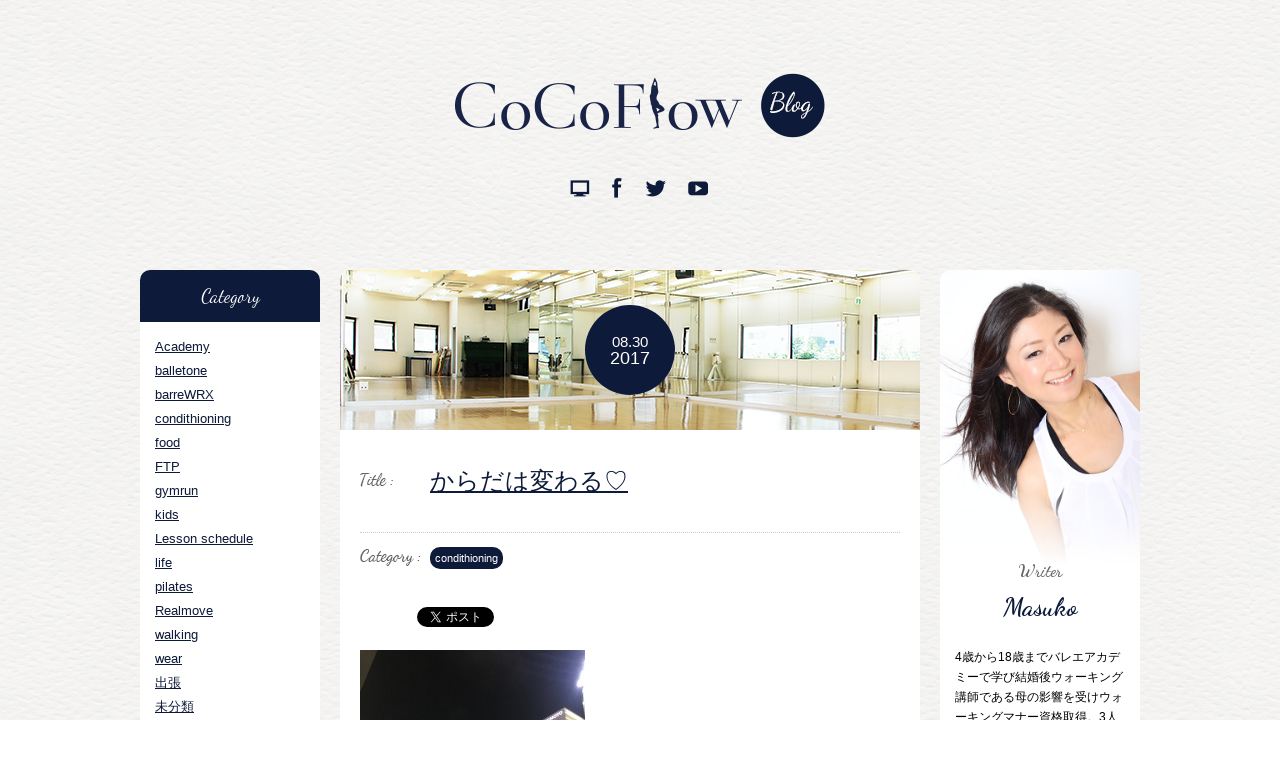

--- FILE ---
content_type: text/html; charset=UTF-8
request_url: http://blog.cocoflow.tokyo/2017/08/30/%E3%81%8B%E3%82%89%E3%81%A0%E3%81%AF%E5%A4%89%E3%82%8F%E3%82%8B%E2%99%A1/
body_size: 40179
content:
<!DOCTYPE html>
<!--[if IE]><html lang="ja" class="ie"><![endif]-->
<!--[if !IE]><!--><html lang="ja"><!--<![endif]-->
<head>
<meta charset="utf-8">



<meta name="viewport" content="width=device-width, user-scalable=no, initial-scale=1.0, maximum-scale=1.0" />
<meta name="keywords" content="ピラティス,バーワークス,masuko,都内,バレトン" />
<meta name="description" content="ウォーキング・バレトン・ピラティスなどをレッスンしているCoCoFlow代表masukoのブログです。レッスンの様子や様々な情報をアップしていきますので、ぜひご覧ください♪" />
<meta http-equiv="X-UA-Compatible" content="IE=edge,chrome=1">

<meta property="og:title" content="CoCoFlow Blog">
<meta property="og:type" content="website">
<meta property="og:url" content="http://blog.cocoflow.tokyo">
<meta property="og:image" content="http://blog.cocoflow.tokyo/wp/wp-content/themes/cocoflowTemplate_blog/images/facebook-ogp-image.png">
<meta property="og:site_name" content="CoCoFlow Blog">
<meta property="og:description" content="ウォーキング・バレトン・ピラティスなどをレッスンしているCoCoFlow代表masukoのブログです。レッスンの様子や様々な情報をアップしていきますので、ぜひご覧ください♪">

<!-- *** icon *** -->
<link rel="apple-touch-icon" href="http://blog.cocoflow.tokyo/wp/wp-content/themes/cocoflowTemplate_blog/icon/apple-touch-icon.png">
<link rel="shortcut icon" href="http://blog.cocoflow.tokyo/wp/wp-content/themes/cocoflowTemplate_blog/icon/favicon.ico">
<link rel="icon" href="http://blog.cocoflow.tokyo/wp/wp-content/themes/cocoflowTemplate_blog/icon/favicon.ico">


		<!-- All in One SEO 4.2.2 -->
		<title>からだは変わる♡ | CoCoFlow Blog</title>
		<meta name="description" content="今夜は銀座レッスン。 仕事帰りに疲れて来てくださる皆様を少しでも楽にリセットして差し上げたい。" />
		<meta name="robots" content="max-image-preview:large" />
		<link rel="canonical" href="http://blog.cocoflow.tokyo/2017/08/30/%e3%81%8b%e3%82%89%e3%81%a0%e3%81%af%e5%a4%89%e3%82%8f%e3%82%8b%e2%99%a1/" />
		<meta property="og:locale" content="ja_JP" />
		<meta property="og:site_name" content="CoCoFlow Blog | ウォーキング・バレトン・ピラティスなどをレッスンしているCoCoFlow代表masukoのブログです。レッスンの様子や様々な情報をアップしていきますので、ぜひご覧ください♪" />
		<meta property="og:type" content="article" />
		<meta property="og:title" content="からだは変わる♡ | CoCoFlow Blog" />
		<meta property="og:description" content="今夜は銀座レッスン。 仕事帰りに疲れて来てくださる皆様を少しでも楽にリセットして差し上げたい。" />
		<meta property="og:url" content="http://blog.cocoflow.tokyo/2017/08/30/%e3%81%8b%e3%82%89%e3%81%a0%e3%81%af%e5%a4%89%e3%82%8f%e3%82%8b%e2%99%a1/" />
		<meta property="article:published_time" content="2017-08-30T12:46:47+00:00" />
		<meta property="article:modified_time" content="2017-08-30T12:46:47+00:00" />
		<meta name="twitter:card" content="summary" />
		<meta name="twitter:title" content="からだは変わる♡ | CoCoFlow Blog" />
		<meta name="twitter:description" content="今夜は銀座レッスン。 仕事帰りに疲れて来てくださる皆様を少しでも楽にリセットして差し上げたい。" />
		<script type="application/ld+json" class="aioseo-schema">
			{"@context":"https:\/\/schema.org","@graph":[{"@type":"WebSite","@id":"http:\/\/blog.cocoflow.tokyo\/#website","url":"http:\/\/blog.cocoflow.tokyo\/","name":"CoCoFlow Blog","description":"\u30a6\u30a9\u30fc\u30ad\u30f3\u30b0\u30fb\u30d0\u30ec\u30c8\u30f3\u30fb\u30d4\u30e9\u30c6\u30a3\u30b9\u306a\u3069\u3092\u30ec\u30c3\u30b9\u30f3\u3057\u3066\u3044\u308bCoCoFlow\u4ee3\u8868masuko\u306e\u30d6\u30ed\u30b0\u3067\u3059\u3002\u30ec\u30c3\u30b9\u30f3\u306e\u69d8\u5b50\u3084\u69d8\u3005\u306a\u60c5\u5831\u3092\u30a2\u30c3\u30d7\u3057\u3066\u3044\u304d\u307e\u3059\u306e\u3067\u3001\u305c\u3072\u3054\u89a7\u304f\u3060\u3055\u3044\u266a","inLanguage":"ja","publisher":{"@id":"http:\/\/blog.cocoflow.tokyo\/#organization"}},{"@type":"Organization","@id":"http:\/\/blog.cocoflow.tokyo\/#organization","name":"CoCoFlow Blog","url":"http:\/\/blog.cocoflow.tokyo\/"},{"@type":"BreadcrumbList","@id":"http:\/\/blog.cocoflow.tokyo\/2017\/08\/30\/%e3%81%8b%e3%82%89%e3%81%a0%e3%81%af%e5%a4%89%e3%82%8f%e3%82%8b%e2%99%a1\/#breadcrumblist","itemListElement":[{"@type":"ListItem","@id":"http:\/\/blog.cocoflow.tokyo\/#listItem","position":1,"item":{"@type":"WebPage","@id":"http:\/\/blog.cocoflow.tokyo\/","name":"\u30db\u30fc\u30e0","description":"\u7686\u3055\u3093\u306e10\u5e74\u5f8c\u306e\u5e78\u305b\u306e\u70ba\u306b\u3082\u3001\u3054\u4e00\u7dd2\u306b\u5065\u5eb7\u3067\u7f8e\u3057\u3044\u30b3\u30b3\u30ed\u3068\u30ab\u30e9\u30c0\u3092\u4f5c\u3063\u3066\u3044\u304d\u307e\u305b\u3093\u304b\uff1f","url":"http:\/\/blog.cocoflow.tokyo\/"},"nextItem":"http:\/\/blog.cocoflow.tokyo\/2017\/#listItem"},{"@type":"ListItem","@id":"http:\/\/blog.cocoflow.tokyo\/2017\/#listItem","position":2,"item":{"@type":"WebPage","@id":"http:\/\/blog.cocoflow.tokyo\/2017\/","name":"2017","url":"http:\/\/blog.cocoflow.tokyo\/2017\/"},"nextItem":"http:\/\/blog.cocoflow.tokyo\/2017\/08\/#listItem","previousItem":"http:\/\/blog.cocoflow.tokyo\/#listItem"},{"@type":"ListItem","@id":"http:\/\/blog.cocoflow.tokyo\/2017\/08\/#listItem","position":3,"item":{"@type":"WebPage","@id":"http:\/\/blog.cocoflow.tokyo\/2017\/08\/","name":"August","url":"http:\/\/blog.cocoflow.tokyo\/2017\/08\/"},"nextItem":"http:\/\/blog.cocoflow.tokyo\/2017\/08\/30\/#listItem","previousItem":"http:\/\/blog.cocoflow.tokyo\/2017\/#listItem"},{"@type":"ListItem","@id":"http:\/\/blog.cocoflow.tokyo\/2017\/08\/30\/#listItem","position":4,"item":{"@type":"WebPage","@id":"http:\/\/blog.cocoflow.tokyo\/2017\/08\/30\/","name":"30","url":"http:\/\/blog.cocoflow.tokyo\/2017\/08\/30\/"},"nextItem":"http:\/\/blog.cocoflow.tokyo\/2017\/08\/30\/%e3%81%8b%e3%82%89%e3%81%a0%e3%81%af%e5%a4%89%e3%82%8f%e3%82%8b%e2%99%a1\/#listItem","previousItem":"http:\/\/blog.cocoflow.tokyo\/2017\/08\/#listItem"},{"@type":"ListItem","@id":"http:\/\/blog.cocoflow.tokyo\/2017\/08\/30\/%e3%81%8b%e3%82%89%e3%81%a0%e3%81%af%e5%a4%89%e3%82%8f%e3%82%8b%e2%99%a1\/#listItem","position":5,"item":{"@type":"WebPage","@id":"http:\/\/blog.cocoflow.tokyo\/2017\/08\/30\/%e3%81%8b%e3%82%89%e3%81%a0%e3%81%af%e5%a4%89%e3%82%8f%e3%82%8b%e2%99%a1\/","name":"\u304b\u3089\u3060\u306f\u5909\u308f\u308b\u2661","description":"\u4eca\u591c\u306f\u9280\u5ea7\u30ec\u30c3\u30b9\u30f3\u3002 \u4ed5\u4e8b\u5e30\u308a\u306b\u75b2\u308c\u3066\u6765\u3066\u304f\u3060\u3055\u308b\u7686\u69d8\u3092\u5c11\u3057\u3067\u3082\u697d\u306b\u30ea\u30bb\u30c3\u30c8\u3057\u3066\u5dee\u3057\u4e0a\u3052\u305f\u3044\u3002","url":"http:\/\/blog.cocoflow.tokyo\/2017\/08\/30\/%e3%81%8b%e3%82%89%e3%81%a0%e3%81%af%e5%a4%89%e3%82%8f%e3%82%8b%e2%99%a1\/"},"previousItem":"http:\/\/blog.cocoflow.tokyo\/2017\/08\/30\/#listItem"}]},{"@type":"Person","@id":"http:\/\/blog.cocoflow.tokyo\/author\/masuko\/#author","url":"http:\/\/blog.cocoflow.tokyo\/author\/masuko\/","name":"masuko","image":{"@type":"ImageObject","@id":"http:\/\/blog.cocoflow.tokyo\/2017\/08\/30\/%e3%81%8b%e3%82%89%e3%81%a0%e3%81%af%e5%a4%89%e3%82%8f%e3%82%8b%e2%99%a1\/#authorImage","url":"http:\/\/1.gravatar.com\/avatar\/12bdc397182ea31dd22a1722e8bcc5da?s=96&d=identicon&r=g","width":96,"height":96,"caption":"masuko"}},{"@type":"WebPage","@id":"http:\/\/blog.cocoflow.tokyo\/2017\/08\/30\/%e3%81%8b%e3%82%89%e3%81%a0%e3%81%af%e5%a4%89%e3%82%8f%e3%82%8b%e2%99%a1\/#webpage","url":"http:\/\/blog.cocoflow.tokyo\/2017\/08\/30\/%e3%81%8b%e3%82%89%e3%81%a0%e3%81%af%e5%a4%89%e3%82%8f%e3%82%8b%e2%99%a1\/","name":"\u304b\u3089\u3060\u306f\u5909\u308f\u308b\u2661 | CoCoFlow Blog","description":"\u4eca\u591c\u306f\u9280\u5ea7\u30ec\u30c3\u30b9\u30f3\u3002 \u4ed5\u4e8b\u5e30\u308a\u306b\u75b2\u308c\u3066\u6765\u3066\u304f\u3060\u3055\u308b\u7686\u69d8\u3092\u5c11\u3057\u3067\u3082\u697d\u306b\u30ea\u30bb\u30c3\u30c8\u3057\u3066\u5dee\u3057\u4e0a\u3052\u305f\u3044\u3002","inLanguage":"ja","isPartOf":{"@id":"http:\/\/blog.cocoflow.tokyo\/#website"},"breadcrumb":{"@id":"http:\/\/blog.cocoflow.tokyo\/2017\/08\/30\/%e3%81%8b%e3%82%89%e3%81%a0%e3%81%af%e5%a4%89%e3%82%8f%e3%82%8b%e2%99%a1\/#breadcrumblist"},"author":"http:\/\/blog.cocoflow.tokyo\/author\/masuko\/#author","creator":"http:\/\/blog.cocoflow.tokyo\/author\/masuko\/#author","datePublished":"2017-08-30T12:46:47+09:00","dateModified":"2017-08-30T12:46:47+09:00"},{"@type":"Article","@id":"http:\/\/blog.cocoflow.tokyo\/2017\/08\/30\/%e3%81%8b%e3%82%89%e3%81%a0%e3%81%af%e5%a4%89%e3%82%8f%e3%82%8b%e2%99%a1\/#article","name":"\u304b\u3089\u3060\u306f\u5909\u308f\u308b\u2661 | CoCoFlow Blog","description":"\u4eca\u591c\u306f\u9280\u5ea7\u30ec\u30c3\u30b9\u30f3\u3002 \u4ed5\u4e8b\u5e30\u308a\u306b\u75b2\u308c\u3066\u6765\u3066\u304f\u3060\u3055\u308b\u7686\u69d8\u3092\u5c11\u3057\u3067\u3082\u697d\u306b\u30ea\u30bb\u30c3\u30c8\u3057\u3066\u5dee\u3057\u4e0a\u3052\u305f\u3044\u3002","inLanguage":"ja","headline":"\u304b\u3089\u3060\u306f\u5909\u308f\u308b\u2661","author":{"@id":"http:\/\/blog.cocoflow.tokyo\/author\/masuko\/#author"},"publisher":{"@id":"http:\/\/blog.cocoflow.tokyo\/#organization"},"datePublished":"2017-08-30T12:46:47+09:00","dateModified":"2017-08-30T12:46:47+09:00","articleSection":"condithioning","mainEntityOfPage":{"@id":"http:\/\/blog.cocoflow.tokyo\/2017\/08\/30\/%e3%81%8b%e3%82%89%e3%81%a0%e3%81%af%e5%a4%89%e3%82%8f%e3%82%8b%e2%99%a1\/#webpage"},"isPartOf":{"@id":"http:\/\/blog.cocoflow.tokyo\/2017\/08\/30\/%e3%81%8b%e3%82%89%e3%81%a0%e3%81%af%e5%a4%89%e3%82%8f%e3%82%8b%e2%99%a1\/#webpage"},"image":{"@type":"ImageObject","@id":"http:\/\/blog.cocoflow.tokyo\/#articleImage","url":"http:\/\/blog.cocoflow.tokyo\/wp\/wp-content\/uploads\/2017\/08\/IMG_9572-e1504096448255.jpg","width":2448,"height":3264}}]}
		</script>
		<!-- All in One SEO -->

<link rel='dns-prefetch' href='//s.w.org' />
<link rel="alternate" type="application/rss+xml" title="CoCoFlow Blog &raquo; からだは変わる♡ のコメントのフィード" href="http://blog.cocoflow.tokyo/2017/08/30/%e3%81%8b%e3%82%89%e3%81%a0%e3%81%af%e5%a4%89%e3%82%8f%e3%82%8b%e2%99%a1/feed/" />
		<script type="text/javascript">
			window._wpemojiSettings = {"baseUrl":"https:\/\/s.w.org\/images\/core\/emoji\/12.0.0-1\/72x72\/","ext":".png","svgUrl":"https:\/\/s.w.org\/images\/core\/emoji\/12.0.0-1\/svg\/","svgExt":".svg","source":{"concatemoji":"http:\/\/blog.cocoflow.tokyo\/wp\/wp-includes\/js\/wp-emoji-release.min.js?ver=5.4.18"}};
			/*! This file is auto-generated */
			!function(e,a,t){var n,r,o,i=a.createElement("canvas"),p=i.getContext&&i.getContext("2d");function s(e,t){var a=String.fromCharCode;p.clearRect(0,0,i.width,i.height),p.fillText(a.apply(this,e),0,0);e=i.toDataURL();return p.clearRect(0,0,i.width,i.height),p.fillText(a.apply(this,t),0,0),e===i.toDataURL()}function c(e){var t=a.createElement("script");t.src=e,t.defer=t.type="text/javascript",a.getElementsByTagName("head")[0].appendChild(t)}for(o=Array("flag","emoji"),t.supports={everything:!0,everythingExceptFlag:!0},r=0;r<o.length;r++)t.supports[o[r]]=function(e){if(!p||!p.fillText)return!1;switch(p.textBaseline="top",p.font="600 32px Arial",e){case"flag":return s([127987,65039,8205,9895,65039],[127987,65039,8203,9895,65039])?!1:!s([55356,56826,55356,56819],[55356,56826,8203,55356,56819])&&!s([55356,57332,56128,56423,56128,56418,56128,56421,56128,56430,56128,56423,56128,56447],[55356,57332,8203,56128,56423,8203,56128,56418,8203,56128,56421,8203,56128,56430,8203,56128,56423,8203,56128,56447]);case"emoji":return!s([55357,56424,55356,57342,8205,55358,56605,8205,55357,56424,55356,57340],[55357,56424,55356,57342,8203,55358,56605,8203,55357,56424,55356,57340])}return!1}(o[r]),t.supports.everything=t.supports.everything&&t.supports[o[r]],"flag"!==o[r]&&(t.supports.everythingExceptFlag=t.supports.everythingExceptFlag&&t.supports[o[r]]);t.supports.everythingExceptFlag=t.supports.everythingExceptFlag&&!t.supports.flag,t.DOMReady=!1,t.readyCallback=function(){t.DOMReady=!0},t.supports.everything||(n=function(){t.readyCallback()},a.addEventListener?(a.addEventListener("DOMContentLoaded",n,!1),e.addEventListener("load",n,!1)):(e.attachEvent("onload",n),a.attachEvent("onreadystatechange",function(){"complete"===a.readyState&&t.readyCallback()})),(n=t.source||{}).concatemoji?c(n.concatemoji):n.wpemoji&&n.twemoji&&(c(n.twemoji),c(n.wpemoji)))}(window,document,window._wpemojiSettings);
		</script>
		<style type="text/css">
img.wp-smiley,
img.emoji {
	display: inline !important;
	border: none !important;
	box-shadow: none !important;
	height: 1em !important;
	width: 1em !important;
	margin: 0 .07em !important;
	vertical-align: -0.1em !important;
	background: none !important;
	padding: 0 !important;
}
</style>
		<style type="text/css">
	.wp-pagenavi{margin-left:auto !important; margin-right:auto; !important}
	</style>
  <link rel='stylesheet' id='wp-block-library-css'  href='http://blog.cocoflow.tokyo/wp/wp-includes/css/dist/block-library/style.min.css?ver=5.4.18' type='text/css' media='all' />
<link rel='stylesheet' id='contact-form-7-css'  href='http://blog.cocoflow.tokyo/wp/wp-content/plugins/contact-form-7/includes/css/styles.css?ver=5.1.7' type='text/css' media='all' />
<link rel='stylesheet' id='wp-pagenavi-style-css'  href='http://blog.cocoflow.tokyo/wp/wp-content/plugins/wp-pagenavi-style/css/css3_light_blue_glossy.css?ver=1.0' type='text/css' media='all' />
<script type='text/javascript' src='http://blog.cocoflow.tokyo/wp/wp-includes/js/jquery/jquery.js?ver=1.12.4-wp'></script>
<script type='text/javascript' src='http://blog.cocoflow.tokyo/wp/wp-includes/js/jquery/jquery-migrate.min.js?ver=1.4.1'></script>
<link rel='https://api.w.org/' href='http://blog.cocoflow.tokyo/wp-json/' />
<link rel="EditURI" type="application/rsd+xml" title="RSD" href="http://blog.cocoflow.tokyo/wp/xmlrpc.php?rsd" />
<link rel="wlwmanifest" type="application/wlwmanifest+xml" href="http://blog.cocoflow.tokyo/wp/wp-includes/wlwmanifest.xml" /> 
<link rel='prev' title='2017 メアリーＷＳ' href='http://blog.cocoflow.tokyo/2017/08/29/2017-%e3%83%a1%e3%82%a2%e3%83%aa%e3%83%bc%ef%bd%97%ef%bd%93/' />
<link rel='next' title='BarreWRX  に笑顔♡' href='http://blog.cocoflow.tokyo/2017/08/31/barrewrx-%e3%81%ab%e7%ac%91%e9%a1%94%e2%99%a1/' />
<link rel='shortlink' href='http://blog.cocoflow.tokyo/?p=437' />
<link rel="alternate" type="application/json+oembed" href="http://blog.cocoflow.tokyo/wp-json/oembed/1.0/embed?url=http%3A%2F%2Fblog.cocoflow.tokyo%2F2017%2F08%2F30%2F%25e3%2581%258b%25e3%2582%2589%25e3%2581%25a0%25e3%2581%25af%25e5%25a4%2589%25e3%2582%258f%25e3%2582%258b%25e2%2599%25a1%2F" />
<link rel="alternate" type="text/xml+oembed" href="http://blog.cocoflow.tokyo/wp-json/oembed/1.0/embed?url=http%3A%2F%2Fblog.cocoflow.tokyo%2F2017%2F08%2F30%2F%25e3%2581%258b%25e3%2582%2589%25e3%2581%25a0%25e3%2581%25af%25e5%25a4%2589%25e3%2582%258f%25e3%2582%258b%25e2%2599%25a1%2F&#038;format=xml" />
	<style type="text/css">
	 .wp-pagenavi
	{
		font-size:12px !important;
	}
	</style>
	
<!-- BEGIN: WP Social Bookmarking Light HEAD --><script>
    (function (d, s, id) {
        var js, fjs = d.getElementsByTagName(s)[0];
        if (d.getElementById(id)) return;
        js = d.createElement(s);
        js.id = id;
        js.src = "//connect.facebook.net/ja_JP/sdk.js#xfbml=1&version=v2.7";
        fjs.parentNode.insertBefore(js, fjs);
    }(document, 'script', 'facebook-jssdk'));
</script>
<style type="text/css">.wp_social_bookmarking_light{
    border: 0 !important;
    padding: 10px 0 20px 0 !important;
    margin: 0 !important;
}
.wp_social_bookmarking_light div{
    float: left !important;
    border: 0 !important;
    padding: 0 !important;
    margin: 0 5px 0px 0 !important;
    min-height: 30px !important;
    line-height: 18px !important;
    text-indent: 0 !important;
}
.wp_social_bookmarking_light img{
    border: 0 !important;
    padding: 0;
    margin: 0;
    vertical-align: top !important;
}
.wp_social_bookmarking_light_clear{
    clear: both !important;
}
#fb-root{
    display: none;
}
.wsbl_twitter{
    width: 100px;
}
.wsbl_facebook_like iframe{
    max-width: none !important;
}
</style>
<!-- END: WP Social Bookmarking Light HEAD -->

<!-- *** CSS *** -->
<link rel="stylesheet" href="http://blog.cocoflow.tokyo/wp/wp-content/themes/cocoflowTemplate_blog/css/reset.css">
<link rel="stylesheet" href="http://blog.cocoflow.tokyo/wp/wp-content/themes/cocoflowTemplate_blog/css/jquery.bxslider.css">
<link rel="stylesheet" href="http://blog.cocoflow.tokyo/wp/wp-content/themes/cocoflowTemplate_blog/style.css">
<link href='http://fonts.googleapis.com/css?family=Dancing+Script:400,700' rel='stylesheet' type='text/css'>

<!-- *** js *** -->
<script type="text/javascript">var DPATH = "http://blog.cocoflow.tokyo/wp/wp-content/themes/cocoflowTemplate_blog";</script><script type="text/javascript" src="http://blog.cocoflow.tokyo/wp/wp-content/themes/cocoflowTemplate_blog/js/jquery.js"></script>
<script type="text/javascript" src="http://blog.cocoflow.tokyo/wp/wp-content/themes/cocoflowTemplate_blog/js/jquery.bxslider.js"></script>
<!--[if lt IE 9]>
<script src="http://blog.cocoflow.tokyo/wp/wp-content/themes/cocoflowTemplate_blogjs/html5shiv.min.js"></script>
<script src="http://api.html5media.info/1.1.4/html5media.min.js"></script>
<script src="http://blog.cocoflow.tokyo/wp/wp-content/themes/cocoflowTemplate_blogjs/jquery.backgroundSize.js"></script>
<![endif]-->
</head>
<body id="pageBody">
<!-- googleAnalytics -->
<script>
  (function(i,s,o,g,r,a,m){i['GoogleAnalyticsObject']=r;i[r]=i[r]||function(){
  (i[r].q=i[r].q||[]).push(arguments)},i[r].l=1*new Date();a=s.createElement(o),
  m=s.getElementsByTagName(o)[0];a.async=1;a.src=g;m.parentNode.insertBefore(a,m)
  })(window,document,'script','//www.google-analytics.com/analytics.js','ga');

  ga('create', 'UA-56160285-1', 'auto');
  ga('send', 'pageview');

</script>
<!-- /googleAnalytics -->
<div id="wrapper">

<header id="header">
	<h1 id="logo"><a href="http://blog.cocoflow.tokyo/"><img src="http://blog.cocoflow.tokyo/wp/wp-content/themes/cocoflowTemplate_blog/images/logo.png" alt="CoCoFlow Blog" href="http://blog.cocoflow.tokyo/"></a></h1>
	<!-- /#logo -->
	<nav id="headNav">
		<ul>
			<li><a href="http://cocoflow.tokyo" target="_blank"><img src="http://blog.cocoflow.tokyo/wp/wp-content/themes/cocoflowTemplate_blog/images/sub_web.png"></a></li>
			<li><a href="https://www.facebook.com/CoCoFlow.2011" target="_blank"><img src="http://blog.cocoflow.tokyo/wp/wp-content/themes/cocoflowTemplate_blog/images/sub_facebook.png"></a></li>
			<li><a href="https://twitter.com/CoCoFlow2005" target="_blank"><img src="http://blog.cocoflow.tokyo/wp/wp-content/themes/cocoflowTemplate_blog/images/sub_twitter.png"></a></li>
			<li><a href="https://www.youtube.com/user/CoCoFlow2011" target="_blank"><img src="http://blog.cocoflow.tokyo/wp/wp-content/themes/cocoflowTemplate_blog/images/sub_youtube.png"></a></li>
		</ul>
	</nav>
	<!-- /#headNav -->
</header>
<!-- /#header --><section id="container" class="page_single">

				<section id="leftColumn">
		<div id="category" class="columnBox">
			<h3 class="columnHead">Category</h3>
			<ul>
						<li><a href="http://blog.cocoflow.tokyo/category/academy/">Academy</a></li>
						<li><a href="http://blog.cocoflow.tokyo/category/balletone/">balletone</a></li>
						<li><a href="http://blog.cocoflow.tokyo/category/barrewrx/">barreWRX</a></li>
						<li><a href="http://blog.cocoflow.tokyo/category/condithioning/">condithioning</a></li>
						<li><a href="http://blog.cocoflow.tokyo/category/food/">food</a></li>
						<li><a href="http://blog.cocoflow.tokyo/category/ftp/">FTP</a></li>
						<li><a href="http://blog.cocoflow.tokyo/category/gymrun/">gymrun</a></li>
						<li><a href="http://blog.cocoflow.tokyo/category/kids/">kids</a></li>
						<li><a href="http://blog.cocoflow.tokyo/category/lesson-schedule/">Lesson schedule</a></li>
						<li><a href="http://blog.cocoflow.tokyo/category/life/">life</a></li>
						<li><a href="http://blog.cocoflow.tokyo/category/pilates/">pilates</a></li>
						<li><a href="http://blog.cocoflow.tokyo/category/realmove/">Realmove</a></li>
						<li><a href="http://blog.cocoflow.tokyo/category/walking/">walking</a></li>
						<li><a href="http://blog.cocoflow.tokyo/category/wear/">wear</a></li>
						<li><a href="http://blog.cocoflow.tokyo/category/%e5%87%ba%e5%bc%b5-2/">出張</a></li>
						<li><a href="http://blog.cocoflow.tokyo/category/%e6%9c%aa%e5%88%86%e9%a1%9e/">未分類</a></li>
						</ul>
		</div>
		<!-- /#category -->
		<div id="latest" class="columnBox">
			<h3 class="columnHead">Latest</h3>
						<div class="post post_id_703">
				<div class="date">
					<p>01.10.2018</p>
				</div>
				<h1 class="title"><a href="http://blog.cocoflow.tokyo/2018/01/10/2018%e5%b9%b4%e3%82%82%e5%ae%9c%e3%81%97%e3%81%8f%e3%81%8a%e9%a1%98%e3%81%84%e3%81%97%e3%81%be%e3%81%99/">2018年も宜しくお願いします</a></h1>
				<ul class="post-categories">
	<li><a href="http://blog.cocoflow.tokyo/category/academy/" rel="category tag">Academy</a></li>
	<li><a href="http://blog.cocoflow.tokyo/category/barrewrx/" rel="category tag">barreWRX</a></li>
	<li><a href="http://blog.cocoflow.tokyo/category/condithioning/" rel="category tag">condithioning</a></li>
	<li><a href="http://blog.cocoflow.tokyo/category/kids/" rel="category tag">kids</a></li>
	<li><a href="http://blog.cocoflow.tokyo/category/life/" rel="category tag">life</a></li></ul>				<div class="content">2018年がスタートし、10日経ちました。 今年は...</div>
				<a class="more" href="http://blog.cocoflow.tokyo/2018/01/10/2018%e5%b9%b4%e3%82%82%e5%ae%9c%e3%81%97%e3%81%8f%e3%81%8a%e9%a1%98%e3%81%84%e3%81%97%e3%81%be%e3%81%99/">more</a>
			</div>
			<!-- /.post -->
						<div class="post post_id_699">
				<div class="date">
					<p>12.31.2017</p>
				</div>
				<h1 class="title"><a href="http://blog.cocoflow.tokyo/2017/12/31/2017%e5%b9%b4%e3%82%82%e3%81%82%e3%82%8a%e3%81%8c%e3%81%a8%e3%81%86%e3%81%94%e3%81%96%e3%81%84%e3%81%be%e3%81%97%e3%81%9f/">2017年もありがとうございました</a></h1>
				<ul class="post-categories">
	<li><a href="http://blog.cocoflow.tokyo/category/barrewrx/" rel="category tag">barreWRX</a></li>
	<li><a href="http://blog.cocoflow.tokyo/category/condithioning/" rel="category tag">condithioning</a></li>
	<li><a href="http://blog.cocoflow.tokyo/category/lesson-schedule/" rel="category tag">Lesson schedule</a></li>
	<li><a href="http://blog.cocoflow.tokyo/category/pilates/" rel="category tag">pilates</a></li></ul>				<div class="content">年末、バタバタしてしまい 更新が遅くなりました。 ...</div>
				<a class="more" href="http://blog.cocoflow.tokyo/2017/12/31/2017%e5%b9%b4%e3%82%82%e3%81%82%e3%82%8a%e3%81%8c%e3%81%a8%e3%81%86%e3%81%94%e3%81%96%e3%81%84%e3%81%be%e3%81%97%e3%81%9f/">more</a>
			</div>
			<!-- /.post -->
						<div class="post post_id_696">
				<div class="date">
					<p>12.10.2017</p>
				</div>
				<h1 class="title"><a href="http://blog.cocoflow.tokyo/2017/12/10/ftp%e3%83%94%e3%83%a9%e3%83%86%e3%82%a3%e3%82%b9%e3%83%96%e3%83%a9%e3%83%83%e3%82%b7%e3%83%a5%e3%82%a2%e3%83%83%e3%83%97/">FTPピラティスブラッシュアップ</a></h1>
				<ul class="post-categories">
	<li><a href="http://blog.cocoflow.tokyo/category/academy/" rel="category tag">Academy</a></li>
	<li><a href="http://blog.cocoflow.tokyo/category/ftp/" rel="category tag">FTP</a></li>
	<li><a href="http://blog.cocoflow.tokyo/category/pilates/" rel="category tag">pilates</a></li></ul>				<div class="content">&nbsp; 昨日はプライベートブラッシュアップ。...</div>
				<a class="more" href="http://blog.cocoflow.tokyo/2017/12/10/ftp%e3%83%94%e3%83%a9%e3%83%86%e3%82%a3%e3%82%b9%e3%83%96%e3%83%a9%e3%83%83%e3%82%b7%e3%83%a5%e3%82%a2%e3%83%83%e3%83%97/">more</a>
			</div>
			<!-- /.post -->
						<div class="post post_id_683">
				<div class="date">
					<p>12.08.2017</p>
				</div>
				<h1 class="title"><a href="http://blog.cocoflow.tokyo/2017/12/08/%e3%83%90%e3%83%bc%e3%83%af%e3%83%bc%e3%82%af%e3%82%b9%e3%83%90%e3%83%ac%e3%83%88%e3%83%b32017%e6%9c%80%e5%be%8c%e3%81%aews/">バーワークス&#038;バレトン2017最後のWS</a></h1>
				<ul class="post-categories">
	<li><a href="http://blog.cocoflow.tokyo/category/barrewrx/" rel="category tag">barreWRX</a></li>
	<li><a href="http://blog.cocoflow.tokyo/category/lesson-schedule/" rel="category tag">Lesson schedule</a></li>
	<li><a href="http://blog.cocoflow.tokyo/category/wear/" rel="category tag">wear</a></li>
	<li><a href="http://blog.cocoflow.tokyo/category/%e6%9c%aa%e5%88%86%e9%a1%9e/" rel="category tag">未分類</a></li></ul>				<div class="content">12/7。事務局主催WSで バーワークスを担当させ...</div>
				<a class="more" href="http://blog.cocoflow.tokyo/2017/12/08/%e3%83%90%e3%83%bc%e3%83%af%e3%83%bc%e3%82%af%e3%82%b9%e3%83%90%e3%83%ac%e3%83%88%e3%83%b32017%e6%9c%80%e5%be%8c%e3%81%aews/">more</a>
			</div>
			<!-- /.post -->
						<div class="post post_id_679">
				<div class="date">
					<p>12.07.2017</p>
				</div>
				<h1 class="title"><a href="http://blog.cocoflow.tokyo/2017/12/07/%e9%a4%8a%e6%88%90%e3%82%b3%e3%83%bc%e3%82%b9%e6%9c%80%e7%b5%82%e6%97%a5%e3%81%ae%e7%b5%82%e3%81%88/">養成コース最終日の終え…</a></h1>
				<ul class="post-categories">
	<li><a href="http://blog.cocoflow.tokyo/category/barrewrx/" rel="category tag">barreWRX</a></li>
	<li><a href="http://blog.cocoflow.tokyo/category/pilates/" rel="category tag">pilates</a></li>
	<li><a href="http://blog.cocoflow.tokyo/category/realmove/" rel="category tag">Realmove</a></li>
	<li><a href="http://blog.cocoflow.tokyo/category/%e5%87%ba%e5%bc%b5-2/" rel="category tag">出張</a></li></ul>				<div class="content">一昨日。 BarreWRX養成コース大阪が終了しま...</div>
				<a class="more" href="http://blog.cocoflow.tokyo/2017/12/07/%e9%a4%8a%e6%88%90%e3%82%b3%e3%83%bc%e3%82%b9%e6%9c%80%e7%b5%82%e6%97%a5%e3%81%ae%e7%b5%82%e3%81%88/">more</a>
			</div>
			<!-- /.post -->
								</div>
		<!-- /#latest -->
		<div id="calender" class="columnBox">
			<h3 class="columnHead">Caleder</h3>
			<div class="inner"><table id="wp-calendar" class="wp-calendar-table">
	<caption>2017年8月</caption>
	<thead>
	<tr>
		<th scope="col" title="月曜日">月</th>
		<th scope="col" title="火曜日">火</th>
		<th scope="col" title="水曜日">水</th>
		<th scope="col" title="木曜日">木</th>
		<th scope="col" title="金曜日">金</th>
		<th scope="col" title="土曜日">土</th>
		<th scope="col" title="日曜日">日</th>
	</tr>
	</thead>
	<tbody>
	<tr>
		<td colspan="1" class="pad">&nbsp;</td><td>1</td><td>2</td><td>3</td><td>4</td><td>5</td><td>6</td>
	</tr>
	<tr>
		<td>7</td><td>8</td><td>9</td><td>10</td><td>11</td><td>12</td><td>13</td>
	</tr>
	<tr>
		<td>14</td><td>15</td><td>16</td><td>17</td><td>18</td><td>19</td><td>20</td>
	</tr>
	<tr>
		<td>21</td><td>22</td><td>23</td><td>24</td><td>25</td><td>26</td><td>27</td>
	</tr>
	<tr>
		<td><a href="http://blog.cocoflow.tokyo/2017/08/28/" aria-label="2017年8月28日 に投稿を公開">28</a></td><td><a href="http://blog.cocoflow.tokyo/2017/08/29/" aria-label="2017年8月29日 に投稿を公開">29</a></td><td><a href="http://blog.cocoflow.tokyo/2017/08/30/" aria-label="2017年8月30日 に投稿を公開">30</a></td><td><a href="http://blog.cocoflow.tokyo/2017/08/31/" aria-label="2017年8月31日 に投稿を公開">31</a></td>
		<td class="pad" colspan="3">&nbsp;</td>
	</tr>
	</tbody>
	</table><nav aria-label="前と次の月" class="wp-calendar-nav">
		<span class="wp-calendar-nav-prev"><a href="http://blog.cocoflow.tokyo/2017/03/">&laquo; 3月</a></span>
		<span class="pad">&nbsp;</span>
		<span class="wp-calendar-nav-next"><a href="http://blog.cocoflow.tokyo/2017/09/">9月 &raquo;</a></span>
	</nav></div>
		</div>
		<!-- /#calender -->
	</section>
	<!-- /#leftColumn -->		<article id="mainColumn">

				<div class="post">
			<div class="date">
				<p><span class="days">08.30</span><span class="year">2017</span></p>
			</div>
			<h1 class="title"><a href="http://blog.cocoflow.tokyo/2017/08/30/%e3%81%8b%e3%82%89%e3%81%a0%e3%81%af%e5%a4%89%e3%82%8f%e3%82%8b%e2%99%a1/">からだは変わる♡</a></h1>
			<ul class="post-categories">
	<li><a href="http://blog.cocoflow.tokyo/category/condithioning/" rel="category tag">condithioning</a></li></ul>			<div class="content"><div class='wp_social_bookmarking_light'>        <div class="wsbl_hatena_button"><a href="//b.hatena.ne.jp/entry/http://blog.cocoflow.tokyo/2017/08/30/%e3%81%8b%e3%82%89%e3%81%a0%e3%81%af%e5%a4%89%e3%82%8f%e3%82%8b%e2%99%a1/" class="hatena-bookmark-button" data-hatena-bookmark-title="からだは変わる♡" data-hatena-bookmark-layout="simple-balloon" title="このエントリーをはてなブックマークに追加"> <img src="//b.hatena.ne.jp/images/entry-button/button-only@2x.png" alt="このエントリーをはてなブックマークに追加" width="20" height="20" style="border: none;" /></a><script type="text/javascript" src="//b.hatena.ne.jp/js/bookmark_button.js" charset="utf-8" async="async"></script></div>        <div class="wsbl_facebook_like"><div id="fb-root"></div><fb:like href="http://blog.cocoflow.tokyo/2017/08/30/%e3%81%8b%e3%82%89%e3%81%a0%e3%81%af%e5%a4%89%e3%82%8f%e3%82%8b%e2%99%a1/" layout="button_count" action="like" width="100" share="false" show_faces="false" ></fb:like></div>        <div class="wsbl_twitter"><a href="https://twitter.com/share" class="twitter-share-button" data-url="http://blog.cocoflow.tokyo/2017/08/30/%e3%81%8b%e3%82%89%e3%81%a0%e3%81%af%e5%a4%89%e3%82%8f%e3%82%8b%e2%99%a1/" data-text="からだは変わる♡" data-via="CoCoFlow2005" data-lang="ja">Tweet</a></div></div>
<br class='wp_social_bookmarking_light_clear' />
<p><a href="http://blog.cocoflow.tokyo/wp/wp-content/uploads/2017/08/IMG_9572-e1504096448255.jpg"><img class="alignnone size-medium wp-image-438" src="http://blog.cocoflow.tokyo/wp/wp-content/uploads/2017/08/IMG_9572-e1504096448255-225x300.jpg" alt="IMG_9572" width="225" height="300" srcset="http://blog.cocoflow.tokyo/wp/wp-content/uploads/2017/08/IMG_9572-e1504096448255-225x300.jpg 225w, http://blog.cocoflow.tokyo/wp/wp-content/uploads/2017/08/IMG_9572-e1504096448255-768x1024.jpg 768w" sizes="(max-width: 225px) 100vw, 225px" /></a></p>
<p>&nbsp;</p>
<p>今夜は銀座レッスン。</p>
<p>仕事帰りに疲れて来てくださる皆様を少しでも楽にリセットして差し上げたい。</p>
<p>いつもそんな気持ちでお迎えしています。</p>
<p>リンパの流れが良くなることで浮腫んだパーツがサイズダウンしたり</p>
<p>コリや硬い部分がほぐれたり、心地よくなる。</p>
<p>最後、皆さんの整ったアライメントをみると幸せを感じます。</p>
<p>毎回少しずつ進化。</p>
<p>今日もたくさん嬉しいお言葉をいただきました♡</p>
<p>ありがとうございました。</p>
<p>帰ります☺️✨</p>
<p>&nbsp;</p>
<p>&nbsp;</p>
<div class='wp_social_bookmarking_light'>        <div class="wsbl_hatena_button"><a href="//b.hatena.ne.jp/entry/http://blog.cocoflow.tokyo/2017/08/30/%e3%81%8b%e3%82%89%e3%81%a0%e3%81%af%e5%a4%89%e3%82%8f%e3%82%8b%e2%99%a1/" class="hatena-bookmark-button" data-hatena-bookmark-title="からだは変わる♡" data-hatena-bookmark-layout="simple-balloon" title="このエントリーをはてなブックマークに追加"> <img src="//b.hatena.ne.jp/images/entry-button/button-only@2x.png" alt="このエントリーをはてなブックマークに追加" width="20" height="20" style="border: none;" /></a><script type="text/javascript" src="//b.hatena.ne.jp/js/bookmark_button.js" charset="utf-8" async="async"></script></div>        <div class="wsbl_facebook_like"><div id="fb-root"></div><fb:like href="http://blog.cocoflow.tokyo/2017/08/30/%e3%81%8b%e3%82%89%e3%81%a0%e3%81%af%e5%a4%89%e3%82%8f%e3%82%8b%e2%99%a1/" layout="button_count" action="like" width="100" share="false" show_faces="false" ></fb:like></div>        <div class="wsbl_twitter"><a href="https://twitter.com/share" class="twitter-share-button" data-url="http://blog.cocoflow.tokyo/2017/08/30/%e3%81%8b%e3%82%89%e3%81%a0%e3%81%af%e5%a4%89%e3%82%8f%e3%82%8b%e2%99%a1/" data-text="からだは変わる♡" data-via="CoCoFlow2005" data-lang="ja">Tweet</a></div></div>
<br class='wp_social_bookmarking_light_clear' />
</div>
		</div>
		<!-- /.post -->
		
	</article>
	<!-- /#mainColumn -->
				<section id="rightColumn">
		<div id="writer" class="columnBox">
			<img class="ph" src="http://blog.cocoflow.tokyo/wp/wp-content/themes/cocoflowTemplate_blog/images/writer_ph.png" />
			<h4>Writer</h4>
			<h2>Masuko</h2>
			<p class="info">4歳から18歳までバレエアカデミーで学び結婚後ウォーキング講師である母の影響を受けウォーキングマナー資格取得。3人の子ども達の育児中ピラティスに出逢い資格を取得。以来、ウォーキング・バレトン・ピラティスの指導に当たる。<br /><br />出張レッスン、企業研修、ピラティスマスタートレーナーとしてインストラクターの育成に携わり 活動を広げている。</p>
			<ul class="licence">
				<li>FTPピラティスマスタートレーナー</li>
				<li>FTPバレトンインストラクター</li>
				<li>FTPマタニティピラティスインストラクター</li>
				<li>健康管理士一般指導員</li>
				<li>ウォーキングマナー講師</li>
				<li>BarreWRX® マスタートレーナー</li>
			</ul>
			<!-- <a href="http://blog.cocoflow.tokyo/writer/"><img src="http://blog.cocoflow.tokyo/wp/wp-content/themes/cocoflowTemplate_blog/images/btn_more.png" alt="more"</a> -->
		</div>
		<!-- /#writer -->
		<div id="contact" class="columnBox">
			<h2>Contact</h2>
			<div class="inner">
						<div class='wp_social_bookmarking_light'>        <div class="wsbl_hatena_button"><a href="//b.hatena.ne.jp/entry/http://blog.cocoflow.tokyo/contact/" class="hatena-bookmark-button" data-hatena-bookmark-title="contact" data-hatena-bookmark-layout="simple-balloon" title="このエントリーをはてなブックマークに追加"> <img src="//b.hatena.ne.jp/images/entry-button/button-only@2x.png" alt="このエントリーをはてなブックマークに追加" width="20" height="20" style="border: none;" /></a><script type="text/javascript" src="//b.hatena.ne.jp/js/bookmark_button.js" charset="utf-8" async="async"></script></div>        <div class="wsbl_facebook_like"><div id="fb-root"></div><fb:like href="http://blog.cocoflow.tokyo/contact/" layout="button_count" action="like" width="100" share="false" show_faces="false" ></fb:like></div>        <div class="wsbl_twitter"><a href="https://twitter.com/share" class="twitter-share-button" data-url="http://blog.cocoflow.tokyo/contact/" data-text="contact" data-via="CoCoFlow2005" data-lang="ja">Tweet</a></div></div>
<br class='wp_social_bookmarking_light_clear' />
<div role="form" class="wpcf7" id="wpcf7-f15-o1" lang="ja" dir="ltr">
<div class="screen-reader-response"></div>
<form action="/2017/08/30/%E3%81%8B%E3%82%89%E3%81%A0%E3%81%AF%E5%A4%89%E3%82%8F%E3%82%8B%E2%99%A1/#wpcf7-f15-o1" method="post" class="wpcf7-form" novalidate="novalidate">
<div style="display: none;">
<input type="hidden" name="_wpcf7" value="15" />
<input type="hidden" name="_wpcf7_version" value="5.1.7" />
<input type="hidden" name="_wpcf7_locale" value="ja" />
<input type="hidden" name="_wpcf7_unit_tag" value="wpcf7-f15-o1" />
<input type="hidden" name="_wpcf7_container_post" value="0" />
</div>
<p>お名前 (必須)<br />
    <span class="wpcf7-form-control-wrap your-name"><input type="text" name="your-name" value="" size="40" class="wpcf7-form-control wpcf7-text wpcf7-validates-as-required" aria-required="true" aria-invalid="false" /></span> </p>
<p>メールアドレス (必須)<br />
    <span class="wpcf7-form-control-wrap your-email"><input type="email" name="your-email" value="" size="40" class="wpcf7-form-control wpcf7-text wpcf7-email wpcf7-validates-as-required wpcf7-validates-as-email" aria-required="true" aria-invalid="false" /></span> </p>
<p>題名<br />
    <span class="wpcf7-form-control-wrap your-subject"><input type="text" name="your-subject" value="" size="40" class="wpcf7-form-control wpcf7-text" aria-invalid="false" /></span> </p>
<p>メッセージ本文<br />
    <span class="wpcf7-form-control-wrap your-message"><textarea name="your-message" cols="40" rows="10" class="wpcf7-form-control wpcf7-textarea" aria-invalid="false"></textarea></span> </p>
<p><input type="submit" value="送信" class="wpcf7-form-control wpcf7-submit" /></p>
<p style="display: none !important;"><label>&#916;<textarea name="_wpcf7_ak_hp_textarea" cols="45" rows="8" maxlength="100"></textarea></label><input type="hidden" id="ak_js_1" name="_wpcf7_ak_js" value="199"/><script>document.getElementById( "ak_js_1" ).setAttribute( "value", ( new Date() ).getTime() );</script></p><div class="wpcf7-response-output wpcf7-display-none"></div></form></div>
<div class='wp_social_bookmarking_light'>        <div class="wsbl_hatena_button"><a href="//b.hatena.ne.jp/entry/http://blog.cocoflow.tokyo/contact/" class="hatena-bookmark-button" data-hatena-bookmark-title="contact" data-hatena-bookmark-layout="simple-balloon" title="このエントリーをはてなブックマークに追加"> <img src="//b.hatena.ne.jp/images/entry-button/button-only@2x.png" alt="このエントリーをはてなブックマークに追加" width="20" height="20" style="border: none;" /></a><script type="text/javascript" src="//b.hatena.ne.jp/js/bookmark_button.js" charset="utf-8" async="async"></script></div>        <div class="wsbl_facebook_like"><div id="fb-root"></div><fb:like href="http://blog.cocoflow.tokyo/contact/" layout="button_count" action="like" width="100" share="false" show_faces="false" ></fb:like></div>        <div class="wsbl_twitter"><a href="https://twitter.com/share" class="twitter-share-button" data-url="http://blog.cocoflow.tokyo/contact/" data-text="contact" data-via="CoCoFlow2005" data-lang="ja">Tweet</a></div></div>
<br class='wp_social_bookmarking_light_clear' />
</div>
						</div>
		</div>
		<!-- /#contact -->
	</section>
	<!-- /#rightColumn -->	
</section>
<!-- /#container -->
<footer id="footer">
	<div id="backtop"><a href="#pageBody"><img src="http://blog.cocoflow.tokyo/wp/wp-content/themes/cocoflowTemplate_blog/images/btn_backtop.png" alt="一番上に戻る"></a></div>
	<!-- /#backtop -->
	<div class="inner">
		
		<p id="copyright"><small>&copy; 2014 CoCoFlow</small></p>
		<!-- /#copyright -->
	
	</div>
</footer>
<!-- /#footer -->

</div><!--/#wrapper-->
<script type="text/javascript" src="http://blog.cocoflow.tokyo/wp/wp-content/themes/cocoflowTemplate_blog/js/common.js"></script>

<!-- BEGIN: WP Social Bookmarking Light FOOTER -->    <script>!function(d,s,id){var js,fjs=d.getElementsByTagName(s)[0],p=/^http:/.test(d.location)?'http':'https';if(!d.getElementById(id)){js=d.createElement(s);js.id=id;js.src=p+'://platform.twitter.com/widgets.js';fjs.parentNode.insertBefore(js,fjs);}}(document, 'script', 'twitter-wjs');</script><!-- END: WP Social Bookmarking Light FOOTER -->
<script type='text/javascript'>
/* <![CDATA[ */
var wpcf7 = {"apiSettings":{"root":"http:\/\/blog.cocoflow.tokyo\/wp-json\/contact-form-7\/v1","namespace":"contact-form-7\/v1"}};
/* ]]> */
</script>
<script type='text/javascript' src='http://blog.cocoflow.tokyo/wp/wp-content/plugins/contact-form-7/includes/js/scripts.js?ver=5.1.7'></script>
<script type='text/javascript' src='http://blog.cocoflow.tokyo/wp/wp-includes/js/wp-embed.min.js?ver=5.4.18'></script>
</body>
</html>

--- FILE ---
content_type: text/css
request_url: http://blog.cocoflow.tokyo/wp/wp-content/themes/cocoflowTemplate_blog/style.css
body_size: 9581
content:
@charset "UTF-8";
/*
Theme Name: cocoflowTemplate_blog
Theme URL: http://cocoflow.tokyo;
Description: This is blog Template for cocoflow.
Author: CoCoFlow
Version: 1.0
*/

/*
google fonts
	font-family: 'Dancing Script', cursive;]
	font-weight: 400,700;
*/

/* ========================================================

Overall

======================================================== */
html {font-family: "メイリオ", Meiryo, Verdana, "游ゴシック", YuGothic, "ヒラギノ角ゴ ProN W3", "Hiragino Kaku Gothic ProN", sans-serif;}
body {
	background: url(./images/bg.gif) 0 0;
}

ul,ol,li,table,p {
	font-size: 90%;
	line-height: 1.5;
}

ol {
	padding-left: 25px;
	list-style: decimal outside;
}
ol li {
	margin-bottom: 10px;
	list-style: decimal outside;
	line-height: 1.8;
}
img {
	line-height: 1;
	padding: 0;
	margin: 0;
	vertical-align: bottom;
}
a {color: #0d1a39;}


/* ========================================================

wrapper

======================================================== */
#wrapper {}


/* ========================================================

header

======================================================== */
#header {
	width: 100%;
	height: 270px;
	text-align: center;
}
/*#logo*/
#header h1#logo {padding-top: 73px;}
/*#headNav*/
#header #headNav {
	margin-top: 39px;
	font-family: 'Dancing Script', cursive;
	font-weight: 700;
}
#header #headNav ul {
	width: 160px;
	margin: auto;
	overflow: hidden;
}
#header #headNav ul li {
	float: left;
	margin: 0px 8px;
}
#header #headNav ul li a {
	text-decoration: none;
	border: none;
}
#header #headNav ul li a p {
	font-size: 22px;
	line-height: 1;
}



/* ========================================================

footer

======================================================== */
#footer {
	width: 100%;
	margin-top: 50px;
	text-align: center;
}
/*#backtop*/
#footer #backtop {}
/*.inner*/
#footer .inner {
	width: 100%;
	padding: 30px 0;
	background: #0d1a39;
	color: #fff;
}
/*#contactForm*/
#footer #contactForm {margin-bottom: 40px;}
#footer #contactForm h3 {
	font-size: 20px;
	font-family: 'Dancing Script', cursive;
	font-weight: 400;
}
/*#copyright*/
#footer #copyright {font-size: 85%;}



/* ========================================================

container

======================================================== */
#container {
	width: 1000px;
	margin-left: auto;
	margin-right: auto;
	overflow: hidden;
}
.columnBox {
	overflow: hidden;
	margin-bottom: 20px;
	background: #fff;
	-webkit-border-radius: 10px;
	-moz-border-radius: 10px;
	border-radius: 10px;
}


/* #leftColumn
-------------------------------------------------------- */
#leftColumn {
	width: 180px;
	float: left;
}
#leftColumn h3.columnHead {
	padding: 15px 5px;
	text-align: center;
	background: #0d1a39;
	color: #fff;
	font-family: 'Dancing Script', cursive;
	font-weight: 400;
	font-size: 115%;
}

/*#category*/
#leftColumn #category ul {padding:15px 15px 10px;}
#leftColumn #category ul li {margin-bottom: 5px;}

/*#latest*/
#leftColumn #latest .post {
	padding: 15px;
	border-bottom: 1px solid #eee;
	font-size: 90%;
}
#leftColumn #latest .post .date {
	padding-bottom: 10px;
	text-align: center;
	color: #0d1a39;
	font-size: 12px;
	font-weight: bold;
}
#leftColumn #latest .post .title {
	margin-bottom: 10px;
	padding: 10px 0;
	color: #0d1a39;
	border-top: 1px dotted #ccc;
	border-bottom: 1px dotted #ccc;
}
#leftColumn #latest .post .title a {font-weight: bold;}
#leftColumn #latest .post .post-categories {overflow: hidden;}
#leftColumn #latest .post .post-categories li a {
	display: block;
	float: left;
	padding: 5px;
	margin: 0px 5px 5px 0px;
	text-align: center;
	text-decoration: none;
	background: #0d1a39;
	-webkit-border-radius: 10px;
	-moz-border-radius: 10px;
	border-radius: 10px;
	color: #fff;
	font-size: 9px;
}
#leftColumn #latest .post .content {
	padding: 10px 0;
	font-size: 78%;
}

/*#calender*/
#leftColumn #calender .inner {padding:10px;}
#leftColumn #calender #wp-calendar {width: 100%;}
#leftColumn #calender #wp-calendar caption {
	padding: 10px;
	text-align: center;
	color: #0d1a39;
}
#leftColumn #calender td,
#leftColumn #calender th {
	padding: 1px;
	text-align: center;
	vertical-align: middle;
}
#leftColumn #calender thead th {
	background: #0d1a39;
	color: #fff;
	border: 1px solid #060d1e;;
	text-align: center;
}
#leftColumn #calender tbody td {border: 1px solid #eee;	}
#leftColumn #calender tbody td#today {
	background: #0d1a39;
	color: #fff;
}
#leftColumn #calender tbody td a {
	display: block;
	text-decoration: none;
	background: #bfc7da;
	color: #060d1e;
}
#leftColumn #calender tfoot a {
	display: block;
	background: #eee; 
}



/* #mainColumn
-------------------------------------------------------- */
#mainColumn {
	width: 580px;
	margin: 0px 20px;
	float: left;
}

/*post*/
#mainColumn .post {
	overflow: hidden;
	margin-bottom: 20px;
	background: #fff;
	-webkit-border-radius: 10px;
	-moz-border-radius: 10px;
	border-radius: 10px;
}
#mainColumn .post .date {
	width: 100%;
	height: 125px;
	_height: 160px;
	padding-top: 35px;
	background: url(./images/post_headImage.png) 0 0 no-repeat;
	background-size: cover;
}
#mainColumn .post .date p {
	width: 90px;
	height: 61px;
	margin: auto;
	padding-top: 29px;
	background: #0d1a39;
	color: #fff;
	-webkit-border-radius: 45px;
	-moz-border-radius: 45px;
	border-radius: 45px;
}
#mainColumn .post .date p span {
	display: block;
	text-align: center;
	line-height: 1;
}
#mainColumn .post .date p span.days {font-size: 15px;}
#mainColumn .post .date p span.year {font-size: 18px;}
#mainColumn .post .title {
	margin: 0px 20px;
	padding: 20px 0 20px 70px;
	background: url(./images/post_title_bg.gif) left no-repeat;
	color: #0d1a39;
	font-size: 150%;
	border-bottom: 1px dotted #ccc;
}
#mainColumn .post-categories {
	margin: 0px 20px;
	padding: 15px 0 15px 70px;
	background: url(./images/post_cat_bg.gif) left no-repeat;
	overflow: hidden;
	_zoom: 1;
}
#mainColumn .post-categories li {
	float: left;
	margin-right: 5px;
}
#mainColumn .post-categories li a {
	padding: 5px;
	text-decoration: none;
	background: #0d1a39;
	color: #fff;
	font-size: 11px;
	-webkit-border-radius: 10px;
	-moz-border-radius: 10px;
	border-radius: 10px;
}
#mainColumn .content {
	padding: 15px 20px 25px;
	font-size: 80%;
	line-height: 1.8;
}
#mainColumn .content h1 {
	margin: 40px 0 15px 0;
	padding-bottom: 15px;
	font-size: 160%;
	font-weight: bold;
	line-height: 1.4;
	color: #0d1a39;
	border-bottom: 1px dotted #0d1a39;
}
#mainColumn .content h2 {
	margin: 30px 0 10px 0;
	font-size: 140%;
	font-weight: bold;
	line-height: 1.4;
	color: #0d1a39;
}
#mainColumn .content h3 {
	margin: 10px 0 10px 0;
	font-size: 115%;
	font-weight: bold;
	line-height: 1.3;
}
#mainColumn .more {text-align: center;}



/* #rightColumn
-------------------------------------------------------- */
#rightColumn {
	width: 200px;
	float: left;
}

/*#writer*/
#rightColumn #writer {
	background: #fff;
	overflow: hidden;
	text-align: center;
}
#rightColumn #writer .ph {width: 200px;}
#rightColumn #writer h4,
#rightColumn #writer h2 {
	font-family: 'Dancing Script', cursive;
	font-weight: 700;
	text-align: center;
}
#rightColumn #writer h4 {
	margin-top: -85px;
	margin-bottom: 10px;
	font-size: 17px;
	color: #666;
}
#rightColumn #writer h2 {
	font-size: 26px;
	margin-bottom: 10px;
	color: #0d1a39;
}
#rightColumn #writer p,
#rightColumn #writer ul {
	padding:15px;
	font-size: 75%;
	line-height: 1.7;
	text-align: left;
}
#rightColumn #writer p.info {
	margin-bottom: 10px;
	border-bottom: 1px solid #eee;
}

/*#contact*/
#rightColumn #contact h2 {
	padding: 15px 0;
	font-size: 26px;
	color: #0d1a39;
	font-family: 'Dancing Script', cursive;
	font-weight: 700;
	text-align: center;
}
#rightColumn #contact .inner {padding: 0px 15px 15px;}
#rightColumn #contact .inner {text-align: center;}
#rightColumn #contact .inner p {
	margin-top: 10px;
	padding-top: 10px;
	border-top: 1px solid #eee;
}
#rightColumn #contact .inner input,
#rightColumn #contact .inner textarea {
	width: 160px;
	padding: 5px;
	-webkit-border-radius: 10px;
	-moz-border-radius: 10px;
	border-radius: 10px;
	border: 1px solid #ccc;
}
#rightColumn #contact .inner input.wpcf7-submit {padding: 10px;}
#rightColumn #contact .wp_social_bookmarking_light {display: none;}

/* ========================================================

single

======================================================== */
.page_single #mainColumn .post .title {padding: 35px 0 35px 70px;}



/* ========================================================

smart phone

======================================================== */
@media screen and (max-width: 760px) {
	
	img {max-width: 100%;}
	header,#container,#leftColumn,#rightColumn,#mainColumn {
		width: 100%;
		margin: 0;
		padding: 0;
		float: none;
		-webkit-box-sizing: border-box;
		-moz-box-sizing: border-box;
		box-sizing: border-box;
	}
	header h1 {padding: 30px;}
	.columnBox {
		margin: 0px;
		-webkit-border-radius: 0px;
		-moz-border-radius: 0px;
		border-radius: 0px;
		border-bottom: 1px solid #ccc;
	}

	#mainColumn {border-bottom: 1px solid #fff;}
	#mainColumn .post {
		margin-bottom: 0px;
		border-bottom: 10px solid #0d1a39;
		-webkit-border-radius: 0px;
		-moz-border-radius: 0px;
		border-radius: 0px;
	}

	#leftColumn #latest .post {border-bottom: 1px solid #0d1a39;}

	#rightColumn #writer .ph {
		max-width: 100%;
		text-align: center;
	}

	#rightColumn #contact .inner input,
	#rightColumn #contact .inner textarea,
	#rightColumn #contact .inner input.wpcf7-submit {
		width: 75%;
		margin: 5px 15px;
	}
}

--- FILE ---
content_type: text/plain
request_url: https://www.google-analytics.com/j/collect?v=1&_v=j102&a=838750173&t=pageview&_s=1&dl=http%3A%2F%2Fblog.cocoflow.tokyo%2F2017%2F08%2F30%2F%25E3%2581%258B%25E3%2582%2589%25E3%2581%25A0%25E3%2581%25AF%25E5%25A4%2589%25E3%2582%258F%25E3%2582%258B%25E2%2599%25A1%2F&ul=en-us%40posix&dt=%E3%81%8B%E3%82%89%E3%81%A0%E3%81%AF%E5%A4%89%E3%82%8F%E3%82%8B%E2%99%A1%20%7C%20CoCoFlow%20Blog&sr=1280x720&vp=1280x720&_u=IEBAAEABAAAAACAAI~&jid=1475363894&gjid=573676424&cid=705710755.1769402791&tid=UA-56160285-1&_gid=1966374601.1769402791&_r=1&_slc=1&z=1988223186
body_size: -286
content:
2,cG-F96CFVPP0Z

--- FILE ---
content_type: application/javascript
request_url: http://blog.cocoflow.tokyo/wp/wp-content/themes/cocoflowTemplate_blog/js/common.js
body_size: 498
content:
var brows;
var userAgent = window.navigator.userAgent.toLowerCase();
var appVersion = window.navigator.appVersion.toLowerCase();

/*============================================================
▼ 初期処理
============================================================*/
;(function($){



})(jQuery);

/*============================================================
▼ ページ読み込み後
============================================================*/
jQuery(window).load(function () {


});